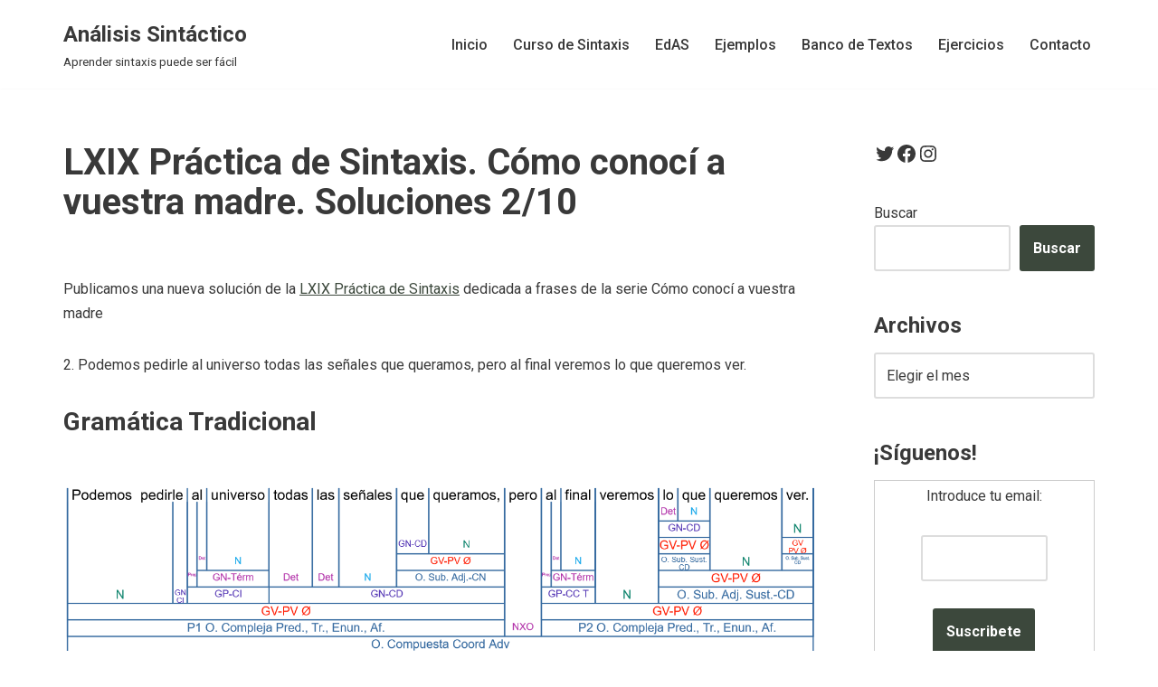

--- FILE ---
content_type: text/html
request_url: https://www.analisissintactico.com/blog/2021/01/lxix-practica-de-sintaxis-como-conoci-a-vuestra-madre-soluciones-2-10/
body_size: 13406
content:
<!DOCTYPE html>
<html lang="es">
<head>
<meta charset="UTF-8">
<meta name="viewport" content="width=device-width, initial-scale=1, minimum-scale=1">
<link rel="profile" href="http://gmpg.org/xfn/11">
<link rel="pingback" href="https://www.analisissintactico.com/blog/xmlrpc.php">
<title>LXIX Práctica de Sintaxis. Cómo conocí a vuestra madre. Soluciones 2/10 &#8211; Análisis Sintáctico</title>
<meta name='robots' content='max-image-preview:large' />
<style>img:is([sizes="auto" i], [sizes^="auto," i]) { contain-intrinsic-size: 3000px 1500px }</style>
<script type="text/javascript">
var trackScrolling=false;
var trackScrollingPercentage=false;
var ScrollingPercentageNumber=25;
var stLogInterval=10*1000;
var cutOffTime=900;
var trackNoEvents=false;
var trackNoMaxTime=false;
var docTitle='LXIX Práctica de Sintaxis. Cómo conocí a vuestra madre. Soluciones 2/10';
</script>
<link rel='dns-prefetch' href='//www.googletagmanager.com' />
<link rel='dns-prefetch' href='//fonts.googleapis.com' />
<link rel='dns-prefetch' href='//pagead2.googlesyndication.com' />
<link rel="alternate" type="application/rss+xml" title="Análisis Sintáctico &raquo; Feed" href="https://www.analisissintactico.com/blog/feed/" />
<link rel="alternate" type="application/rss+xml" title="Análisis Sintáctico &raquo; Feed de los comentarios" href="https://www.analisissintactico.com/blog/comments/feed/" />
<link rel="alternate" type="application/rss+xml" title="Análisis Sintáctico &raquo; Comentario LXIX Práctica de Sintaxis. Cómo conocí a vuestra madre. Soluciones 2/10 del feed" href="https://www.analisissintactico.com/blog/2021/01/lxix-practica-de-sintaxis-como-conoci-a-vuestra-madre-soluciones-2-10/feed/" />
<script>
window._wpemojiSettings = {"baseUrl":"https:\/\/s.w.org\/images\/core\/emoji\/15.0.3\/72x72\/","ext":".png","svgUrl":"https:\/\/s.w.org\/images\/core\/emoji\/15.0.3\/svg\/","svgExt":".svg","source":{"concatemoji":"https:\/\/www.analisissintactico.com\/blog\/wp-includes\/js\/wp-emoji-release.min.js?ver=6.7.1"}};
/*! This file is auto-generated */
!function(i,n){var o,s,e;function c(e){try{var t={supportTests:e,timestamp:(new Date).valueOf()};sessionStorage.setItem(o,JSON.stringify(t))}catch(e){}}function p(e,t,n){e.clearRect(0,0,e.canvas.width,e.canvas.height),e.fillText(t,0,0);var t=new Uint32Array(e.getImageData(0,0,e.canvas.width,e.canvas.height).data),r=(e.clearRect(0,0,e.canvas.width,e.canvas.height),e.fillText(n,0,0),new Uint32Array(e.getImageData(0,0,e.canvas.width,e.canvas.height).data));return t.every(function(e,t){return e===r[t]})}function u(e,t,n){switch(t){case"flag":return n(e,"\ud83c\udff3\ufe0f\u200d\u26a7\ufe0f","\ud83c\udff3\ufe0f\u200b\u26a7\ufe0f")?!1:!n(e,"\ud83c\uddfa\ud83c\uddf3","\ud83c\uddfa\u200b\ud83c\uddf3")&&!n(e,"\ud83c\udff4\udb40\udc67\udb40\udc62\udb40\udc65\udb40\udc6e\udb40\udc67\udb40\udc7f","\ud83c\udff4\u200b\udb40\udc67\u200b\udb40\udc62\u200b\udb40\udc65\u200b\udb40\udc6e\u200b\udb40\udc67\u200b\udb40\udc7f");case"emoji":return!n(e,"\ud83d\udc26\u200d\u2b1b","\ud83d\udc26\u200b\u2b1b")}return!1}function f(e,t,n){var r="undefined"!=typeof WorkerGlobalScope&&self instanceof WorkerGlobalScope?new OffscreenCanvas(300,150):i.createElement("canvas"),a=r.getContext("2d",{willReadFrequently:!0}),o=(a.textBaseline="top",a.font="600 32px Arial",{});return e.forEach(function(e){o[e]=t(a,e,n)}),o}function t(e){var t=i.createElement("script");t.src=e,t.defer=!0,i.head.appendChild(t)}"undefined"!=typeof Promise&&(o="wpEmojiSettingsSupports",s=["flag","emoji"],n.supports={everything:!0,everythingExceptFlag:!0},e=new Promise(function(e){i.addEventListener("DOMContentLoaded",e,{once:!0})}),new Promise(function(t){var n=function(){try{var e=JSON.parse(sessionStorage.getItem(o));if("object"==typeof e&&"number"==typeof e.timestamp&&(new Date).valueOf()<e.timestamp+604800&&"object"==typeof e.supportTests)return e.supportTests}catch(e){}return null}();if(!n){if("undefined"!=typeof Worker&&"undefined"!=typeof OffscreenCanvas&&"undefined"!=typeof URL&&URL.createObjectURL&&"undefined"!=typeof Blob)try{var e="postMessage("+f.toString()+"("+[JSON.stringify(s),u.toString(),p.toString()].join(",")+"));",r=new Blob([e],{type:"text/javascript"}),a=new Worker(URL.createObjectURL(r),{name:"wpTestEmojiSupports"});return void(a.onmessage=function(e){c(n=e.data),a.terminate(),t(n)})}catch(e){}c(n=f(s,u,p))}t(n)}).then(function(e){for(var t in e)n.supports[t]=e[t],n.supports.everything=n.supports.everything&&n.supports[t],"flag"!==t&&(n.supports.everythingExceptFlag=n.supports.everythingExceptFlag&&n.supports[t]);n.supports.everythingExceptFlag=n.supports.everythingExceptFlag&&!n.supports.flag,n.DOMReady=!1,n.readyCallback=function(){n.DOMReady=!0}}).then(function(){return e}).then(function(){var e;n.supports.everything||(n.readyCallback(),(e=n.source||{}).concatemoji?t(e.concatemoji):e.wpemoji&&e.twemoji&&(t(e.twemoji),t(e.wpemoji)))}))}((window,document),window._wpemojiSettings);
</script>
<style id='wp-emoji-styles-inline-css'>
img.wp-smiley, img.emoji {
display: inline !important;
border: none !important;
box-shadow: none !important;
height: 1em !important;
width: 1em !important;
margin: 0 0.07em !important;
vertical-align: -0.1em !important;
background: none !important;
padding: 0 !important;
}
</style>
<!-- <link rel='stylesheet' id='wp-block-library-css' href='https://www.analisissintactico.com/blog/wp-includes/css/dist/block-library/style.min.css?ver=6.7.1' media='all' /> -->
<link rel="stylesheet" type="text/css" href="//www.analisissintactico.com/blog/wp-content/cache/wpfc-minified/8ih7qzre/fa5bc.css" media="all"/>
<style id='classic-theme-styles-inline-css'>
/*! This file is auto-generated */
.wp-block-button__link{color:#fff;background-color:#32373c;border-radius:9999px;box-shadow:none;text-decoration:none;padding:calc(.667em + 2px) calc(1.333em + 2px);font-size:1.125em}.wp-block-file__button{background:#32373c;color:#fff;text-decoration:none}
</style>
<style id='global-styles-inline-css'>
:root{--wp--preset--aspect-ratio--square: 1;--wp--preset--aspect-ratio--4-3: 4/3;--wp--preset--aspect-ratio--3-4: 3/4;--wp--preset--aspect-ratio--3-2: 3/2;--wp--preset--aspect-ratio--2-3: 2/3;--wp--preset--aspect-ratio--16-9: 16/9;--wp--preset--aspect-ratio--9-16: 9/16;--wp--preset--color--black: #000000;--wp--preset--color--cyan-bluish-gray: #abb8c3;--wp--preset--color--white: #ffffff;--wp--preset--color--pale-pink: #f78da7;--wp--preset--color--vivid-red: #cf2e2e;--wp--preset--color--luminous-vivid-orange: #ff6900;--wp--preset--color--luminous-vivid-amber: #fcb900;--wp--preset--color--light-green-cyan: #7bdcb5;--wp--preset--color--vivid-green-cyan: #00d084;--wp--preset--color--pale-cyan-blue: #8ed1fc;--wp--preset--color--vivid-cyan-blue: #0693e3;--wp--preset--color--vivid-purple: #9b51e0;--wp--preset--color--neve-link-color: var(--nv-primary-accent);--wp--preset--color--neve-link-hover-color: var(--nv-secondary-accent);--wp--preset--color--nv-site-bg: var(--nv-site-bg);--wp--preset--color--nv-light-bg: var(--nv-light-bg);--wp--preset--color--nv-dark-bg: var(--nv-dark-bg);--wp--preset--color--neve-text-color: var(--nv-text-color);--wp--preset--color--nv-text-dark-bg: var(--nv-text-dark-bg);--wp--preset--color--nv-c-1: var(--nv-c-1);--wp--preset--color--nv-c-2: var(--nv-c-2);--wp--preset--gradient--vivid-cyan-blue-to-vivid-purple: linear-gradient(135deg,rgba(6,147,227,1) 0%,rgb(155,81,224) 100%);--wp--preset--gradient--light-green-cyan-to-vivid-green-cyan: linear-gradient(135deg,rgb(122,220,180) 0%,rgb(0,208,130) 100%);--wp--preset--gradient--luminous-vivid-amber-to-luminous-vivid-orange: linear-gradient(135deg,rgba(252,185,0,1) 0%,rgba(255,105,0,1) 100%);--wp--preset--gradient--luminous-vivid-orange-to-vivid-red: linear-gradient(135deg,rgba(255,105,0,1) 0%,rgb(207,46,46) 100%);--wp--preset--gradient--very-light-gray-to-cyan-bluish-gray: linear-gradient(135deg,rgb(238,238,238) 0%,rgb(169,184,195) 100%);--wp--preset--gradient--cool-to-warm-spectrum: linear-gradient(135deg,rgb(74,234,220) 0%,rgb(151,120,209) 20%,rgb(207,42,186) 40%,rgb(238,44,130) 60%,rgb(251,105,98) 80%,rgb(254,248,76) 100%);--wp--preset--gradient--blush-light-purple: linear-gradient(135deg,rgb(255,206,236) 0%,rgb(152,150,240) 100%);--wp--preset--gradient--blush-bordeaux: linear-gradient(135deg,rgb(254,205,165) 0%,rgb(254,45,45) 50%,rgb(107,0,62) 100%);--wp--preset--gradient--luminous-dusk: linear-gradient(135deg,rgb(255,203,112) 0%,rgb(199,81,192) 50%,rgb(65,88,208) 100%);--wp--preset--gradient--pale-ocean: linear-gradient(135deg,rgb(255,245,203) 0%,rgb(182,227,212) 50%,rgb(51,167,181) 100%);--wp--preset--gradient--electric-grass: linear-gradient(135deg,rgb(202,248,128) 0%,rgb(113,206,126) 100%);--wp--preset--gradient--midnight: linear-gradient(135deg,rgb(2,3,129) 0%,rgb(40,116,252) 100%);--wp--preset--font-size--small: 13px;--wp--preset--font-size--medium: 20px;--wp--preset--font-size--large: 36px;--wp--preset--font-size--x-large: 42px;--wp--preset--spacing--20: 0.44rem;--wp--preset--spacing--30: 0.67rem;--wp--preset--spacing--40: 1rem;--wp--preset--spacing--50: 1.5rem;--wp--preset--spacing--60: 2.25rem;--wp--preset--spacing--70: 3.38rem;--wp--preset--spacing--80: 5.06rem;--wp--preset--shadow--natural: 6px 6px 9px rgba(0, 0, 0, 0.2);--wp--preset--shadow--deep: 12px 12px 50px rgba(0, 0, 0, 0.4);--wp--preset--shadow--sharp: 6px 6px 0px rgba(0, 0, 0, 0.2);--wp--preset--shadow--outlined: 6px 6px 0px -3px rgba(255, 255, 255, 1), 6px 6px rgba(0, 0, 0, 1);--wp--preset--shadow--crisp: 6px 6px 0px rgba(0, 0, 0, 1);}:where(.is-layout-flex){gap: 0.5em;}:where(.is-layout-grid){gap: 0.5em;}body .is-layout-flex{display: flex;}.is-layout-flex{flex-wrap: wrap;align-items: center;}.is-layout-flex > :is(*, div){margin: 0;}body .is-layout-grid{display: grid;}.is-layout-grid > :is(*, div){margin: 0;}:where(.wp-block-columns.is-layout-flex){gap: 2em;}:where(.wp-block-columns.is-layout-grid){gap: 2em;}:where(.wp-block-post-template.is-layout-flex){gap: 1.25em;}:where(.wp-block-post-template.is-layout-grid){gap: 1.25em;}.has-black-color{color: var(--wp--preset--color--black) !important;}.has-cyan-bluish-gray-color{color: var(--wp--preset--color--cyan-bluish-gray) !important;}.has-white-color{color: var(--wp--preset--color--white) !important;}.has-pale-pink-color{color: var(--wp--preset--color--pale-pink) !important;}.has-vivid-red-color{color: var(--wp--preset--color--vivid-red) !important;}.has-luminous-vivid-orange-color{color: var(--wp--preset--color--luminous-vivid-orange) !important;}.has-luminous-vivid-amber-color{color: var(--wp--preset--color--luminous-vivid-amber) !important;}.has-light-green-cyan-color{color: var(--wp--preset--color--light-green-cyan) !important;}.has-vivid-green-cyan-color{color: var(--wp--preset--color--vivid-green-cyan) !important;}.has-pale-cyan-blue-color{color: var(--wp--preset--color--pale-cyan-blue) !important;}.has-vivid-cyan-blue-color{color: var(--wp--preset--color--vivid-cyan-blue) !important;}.has-vivid-purple-color{color: var(--wp--preset--color--vivid-purple) !important;}.has-neve-link-color-color{color: var(--wp--preset--color--neve-link-color) !important;}.has-neve-link-hover-color-color{color: var(--wp--preset--color--neve-link-hover-color) !important;}.has-nv-site-bg-color{color: var(--wp--preset--color--nv-site-bg) !important;}.has-nv-light-bg-color{color: var(--wp--preset--color--nv-light-bg) !important;}.has-nv-dark-bg-color{color: var(--wp--preset--color--nv-dark-bg) !important;}.has-neve-text-color-color{color: var(--wp--preset--color--neve-text-color) !important;}.has-nv-text-dark-bg-color{color: var(--wp--preset--color--nv-text-dark-bg) !important;}.has-nv-c-1-color{color: var(--wp--preset--color--nv-c-1) !important;}.has-nv-c-2-color{color: var(--wp--preset--color--nv-c-2) !important;}.has-black-background-color{background-color: var(--wp--preset--color--black) !important;}.has-cyan-bluish-gray-background-color{background-color: var(--wp--preset--color--cyan-bluish-gray) !important;}.has-white-background-color{background-color: var(--wp--preset--color--white) !important;}.has-pale-pink-background-color{background-color: var(--wp--preset--color--pale-pink) !important;}.has-vivid-red-background-color{background-color: var(--wp--preset--color--vivid-red) !important;}.has-luminous-vivid-orange-background-color{background-color: var(--wp--preset--color--luminous-vivid-orange) !important;}.has-luminous-vivid-amber-background-color{background-color: var(--wp--preset--color--luminous-vivid-amber) !important;}.has-light-green-cyan-background-color{background-color: var(--wp--preset--color--light-green-cyan) !important;}.has-vivid-green-cyan-background-color{background-color: var(--wp--preset--color--vivid-green-cyan) !important;}.has-pale-cyan-blue-background-color{background-color: var(--wp--preset--color--pale-cyan-blue) !important;}.has-vivid-cyan-blue-background-color{background-color: var(--wp--preset--color--vivid-cyan-blue) !important;}.has-vivid-purple-background-color{background-color: var(--wp--preset--color--vivid-purple) !important;}.has-neve-link-color-background-color{background-color: var(--wp--preset--color--neve-link-color) !important;}.has-neve-link-hover-color-background-color{background-color: var(--wp--preset--color--neve-link-hover-color) !important;}.has-nv-site-bg-background-color{background-color: var(--wp--preset--color--nv-site-bg) !important;}.has-nv-light-bg-background-color{background-color: var(--wp--preset--color--nv-light-bg) !important;}.has-nv-dark-bg-background-color{background-color: var(--wp--preset--color--nv-dark-bg) !important;}.has-neve-text-color-background-color{background-color: var(--wp--preset--color--neve-text-color) !important;}.has-nv-text-dark-bg-background-color{background-color: var(--wp--preset--color--nv-text-dark-bg) !important;}.has-nv-c-1-background-color{background-color: var(--wp--preset--color--nv-c-1) !important;}.has-nv-c-2-background-color{background-color: var(--wp--preset--color--nv-c-2) !important;}.has-black-border-color{border-color: var(--wp--preset--color--black) !important;}.has-cyan-bluish-gray-border-color{border-color: var(--wp--preset--color--cyan-bluish-gray) !important;}.has-white-border-color{border-color: var(--wp--preset--color--white) !important;}.has-pale-pink-border-color{border-color: var(--wp--preset--color--pale-pink) !important;}.has-vivid-red-border-color{border-color: var(--wp--preset--color--vivid-red) !important;}.has-luminous-vivid-orange-border-color{border-color: var(--wp--preset--color--luminous-vivid-orange) !important;}.has-luminous-vivid-amber-border-color{border-color: var(--wp--preset--color--luminous-vivid-amber) !important;}.has-light-green-cyan-border-color{border-color: var(--wp--preset--color--light-green-cyan) !important;}.has-vivid-green-cyan-border-color{border-color: var(--wp--preset--color--vivid-green-cyan) !important;}.has-pale-cyan-blue-border-color{border-color: var(--wp--preset--color--pale-cyan-blue) !important;}.has-vivid-cyan-blue-border-color{border-color: var(--wp--preset--color--vivid-cyan-blue) !important;}.has-vivid-purple-border-color{border-color: var(--wp--preset--color--vivid-purple) !important;}.has-neve-link-color-border-color{border-color: var(--wp--preset--color--neve-link-color) !important;}.has-neve-link-hover-color-border-color{border-color: var(--wp--preset--color--neve-link-hover-color) !important;}.has-nv-site-bg-border-color{border-color: var(--wp--preset--color--nv-site-bg) !important;}.has-nv-light-bg-border-color{border-color: var(--wp--preset--color--nv-light-bg) !important;}.has-nv-dark-bg-border-color{border-color: var(--wp--preset--color--nv-dark-bg) !important;}.has-neve-text-color-border-color{border-color: var(--wp--preset--color--neve-text-color) !important;}.has-nv-text-dark-bg-border-color{border-color: var(--wp--preset--color--nv-text-dark-bg) !important;}.has-nv-c-1-border-color{border-color: var(--wp--preset--color--nv-c-1) !important;}.has-nv-c-2-border-color{border-color: var(--wp--preset--color--nv-c-2) !important;}.has-vivid-cyan-blue-to-vivid-purple-gradient-background{background: var(--wp--preset--gradient--vivid-cyan-blue-to-vivid-purple) !important;}.has-light-green-cyan-to-vivid-green-cyan-gradient-background{background: var(--wp--preset--gradient--light-green-cyan-to-vivid-green-cyan) !important;}.has-luminous-vivid-amber-to-luminous-vivid-orange-gradient-background{background: var(--wp--preset--gradient--luminous-vivid-amber-to-luminous-vivid-orange) !important;}.has-luminous-vivid-orange-to-vivid-red-gradient-background{background: var(--wp--preset--gradient--luminous-vivid-orange-to-vivid-red) !important;}.has-very-light-gray-to-cyan-bluish-gray-gradient-background{background: var(--wp--preset--gradient--very-light-gray-to-cyan-bluish-gray) !important;}.has-cool-to-warm-spectrum-gradient-background{background: var(--wp--preset--gradient--cool-to-warm-spectrum) !important;}.has-blush-light-purple-gradient-background{background: var(--wp--preset--gradient--blush-light-purple) !important;}.has-blush-bordeaux-gradient-background{background: var(--wp--preset--gradient--blush-bordeaux) !important;}.has-luminous-dusk-gradient-background{background: var(--wp--preset--gradient--luminous-dusk) !important;}.has-pale-ocean-gradient-background{background: var(--wp--preset--gradient--pale-ocean) !important;}.has-electric-grass-gradient-background{background: var(--wp--preset--gradient--electric-grass) !important;}.has-midnight-gradient-background{background: var(--wp--preset--gradient--midnight) !important;}.has-small-font-size{font-size: var(--wp--preset--font-size--small) !important;}.has-medium-font-size{font-size: var(--wp--preset--font-size--medium) !important;}.has-large-font-size{font-size: var(--wp--preset--font-size--large) !important;}.has-x-large-font-size{font-size: var(--wp--preset--font-size--x-large) !important;}
:where(.wp-block-post-template.is-layout-flex){gap: 1.25em;}:where(.wp-block-post-template.is-layout-grid){gap: 1.25em;}
:where(.wp-block-columns.is-layout-flex){gap: 2em;}:where(.wp-block-columns.is-layout-grid){gap: 2em;}
:root :where(.wp-block-pullquote){font-size: 1.5em;line-height: 1.6;}
</style>
<!-- <link rel='stylesheet' id='st-widget-css' href='https://www.analisissintactico.com/blog/wp-content/plugins/share-this/css/style.css?ver=6.7.1' media='all' /> -->
<!-- <link rel='stylesheet' id='neve-style-css' href='https://www.analisissintactico.com/blog/wp-content/themes/neve/style-main-new.min.css?ver=3.8.16' media='all' /> -->
<link rel="stylesheet" type="text/css" href="//www.analisissintactico.com/blog/wp-content/cache/wpfc-minified/146277ky/fa5bc.css" media="all"/>
<style id='neve-style-inline-css'>
.nv-meta-list li.meta:not(:last-child):after { content:"/" }.nv-meta-list .no-mobile{
display:none;
}.nv-meta-list li.last::after{
content: ""!important;
}@media (min-width: 769px) {
.nv-meta-list .no-mobile {
display: inline-block;
}
.nv-meta-list li.last:not(:last-child)::after {
content: "/" !important;
}
}
:root{ --container: 748px;--postwidth:100%; --primarybtnbg: var(--nv-primary-accent); --primarybtnhoverbg: var(--nv-primary-accent); --primarybtncolor: #fff; --secondarybtncolor: var(--nv-primary-accent); --primarybtnhovercolor: #fff; --secondarybtnhovercolor: var(--nv-primary-accent);--primarybtnborderradius:3px;--secondarybtnborderradius:3px;--secondarybtnborderwidth:3px;--btnpadding:13px 15px;--primarybtnpadding:13px 15px;--secondarybtnpadding:calc(13px - 3px) calc(15px - 3px); --bodyfontfamily: Roboto; --bodyfontsize: 15px; --bodylineheight: 1.6; --bodyletterspacing: 0px; --bodyfontweight: 400; --headingsfontfamily: Roboto; --h1fontsize: 36px; --h1fontweight: 700; --h1lineheight: 1.2; --h1letterspacing: 0px; --h1texttransform: none; --h2fontsize: 28px; --h2fontweight: 700; --h2lineheight: 1.3; --h2letterspacing: 0px; --h2texttransform: none; --h3fontsize: 24px; --h3fontweight: 700; --h3lineheight: 1.4; --h3letterspacing: 0px; --h3texttransform: none; --h4fontsize: 20px; --h4fontweight: 700; --h4lineheight: 1.6; --h4letterspacing: 0px; --h4texttransform: none; --h5fontsize: 16px; --h5fontweight: 700; --h5lineheight: 1.6; --h5letterspacing: 0px; --h5texttransform: none; --h6fontsize: 14px; --h6fontweight: 700; --h6lineheight: 1.6; --h6letterspacing: 0px; --h6texttransform: none;--formfieldborderwidth:2px;--formfieldborderradius:3px; --formfieldbgcolor: var(--nv-site-bg); --formfieldbordercolor: #dddddd; --formfieldcolor: var(--nv-text-color);--formfieldpadding:10px 12px; } .has-neve-button-color-color{ color: var(--nv-primary-accent)!important; } .has-neve-button-color-background-color{ background-color: var(--nv-primary-accent)!important; } .single-post-container .alignfull > [class*="__inner-container"], .single-post-container .alignwide > [class*="__inner-container"]{ max-width:718px } .nv-meta-list{ --avatarsize: 20px; } .single .nv-meta-list{ --avatarsize: 20px; } .nv-post-cover{ --height: 250px;--padding:40px 15px;--justify: flex-start; --textalign: left; --valign: center; } .nv-post-cover .nv-title-meta-wrap, .nv-page-title-wrap, .entry-header{ --textalign: left; } .nv-is-boxed.nv-title-meta-wrap{ --padding:40px 15px; --bgcolor: var(--nv-dark-bg); } .nv-overlay{ --opacity: 50; --blendmode: normal; } .nv-is-boxed.nv-comments-wrap{ --padding:20px; } .nv-is-boxed.comment-respond{ --padding:20px; } .single:not(.single-product), .page{ --c-vspace:0 0 0 0;; } .global-styled{ --bgcolor: var(--nv-site-bg); } .header-top{ --rowbcolor: var(--nv-light-bg); --color: var(--nv-text-color); --bgcolor: var(--nv-site-bg); } .header-main{ --rowbcolor: var(--nv-light-bg); --color: var(--nv-text-color); --bgcolor: var(--nv-site-bg); } .header-bottom{ --rowbcolor: var(--nv-light-bg); --color: var(--nv-text-color); --bgcolor: var(--nv-site-bg); } .header-menu-sidebar-bg{ --justify: flex-start; --textalign: left;--flexg: 1;--wrapdropdownwidth: auto; --color: var(--nv-text-color); --bgcolor: var(--nv-site-bg); } .header-menu-sidebar{ width: 360px; } .builder-item--logo{ --maxwidth: 120px; --fs: 24px;--padding:10px 0;--margin:0; --textalign: left;--justify: flex-start; } .builder-item--nav-icon,.header-menu-sidebar .close-sidebar-panel .navbar-toggle{ --borderradius:0; } .builder-item--nav-icon{ --label-margin:0 5px 0 0;;--padding:10px 15px;--margin:0; } .builder-item--primary-menu{ --hovercolor: var(--nv-secondary-accent); --hovertextcolor: var(--nv-text-color); --activecolor: var(--nv-primary-accent); --spacing: 20px; --height: 25px;--padding:0;--margin:0; --fontsize: 1em; --lineheight: 1.6; --letterspacing: 0px; --fontweight: 500; --texttransform: none; --iconsize: 1em; } .hfg-is-group.has-primary-menu .inherit-ff{ --inheritedfw: 500; } .footer-top-inner .row{ grid-template-columns:1fr 1fr 1fr; --valign: flex-start; } .footer-top{ --rowbcolor: var(--nv-light-bg); --color: var(--nv-text-color); --bgcolor: var(--nv-site-bg); } .footer-main-inner .row{ grid-template-columns:1fr 1fr 1fr; --valign: flex-start; } .footer-main{ --rowbcolor: var(--nv-light-bg); --color: var(--nv-text-color); --bgcolor: var(--nv-site-bg); } .footer-bottom-inner .row{ grid-template-columns:1fr 1fr 1fr; --valign: flex-start; } .footer-bottom{ --rowbcolor: var(--nv-light-bg); --color: var(--nv-text-dark-bg); --bgcolor: var(--nv-dark-bg); } @media(min-width: 576px){ :root{ --container: 992px;--postwidth:100%;--btnpadding:13px 15px;--primarybtnpadding:13px 15px;--secondarybtnpadding:calc(13px - 3px) calc(15px - 3px); --bodyfontsize: 16px; --bodylineheight: 1.6; --bodyletterspacing: 0px; --h1fontsize: 38px; --h1lineheight: 1.2; --h1letterspacing: 0px; --h2fontsize: 30px; --h2lineheight: 1.2; --h2letterspacing: 0px; --h3fontsize: 26px; --h3lineheight: 1.4; --h3letterspacing: 0px; --h4fontsize: 22px; --h4lineheight: 1.5; --h4letterspacing: 0px; --h5fontsize: 18px; --h5lineheight: 1.6; --h5letterspacing: 0px; --h6fontsize: 14px; --h6lineheight: 1.6; --h6letterspacing: 0px; } .single-post-container .alignfull > [class*="__inner-container"], .single-post-container .alignwide > [class*="__inner-container"]{ max-width:962px } .nv-meta-list{ --avatarsize: 20px; } .single .nv-meta-list{ --avatarsize: 20px; } .nv-post-cover{ --height: 320px;--padding:60px 30px;--justify: flex-start; --textalign: left; --valign: center; } .nv-post-cover .nv-title-meta-wrap, .nv-page-title-wrap, .entry-header{ --textalign: left; } .nv-is-boxed.nv-title-meta-wrap{ --padding:60px 30px; } .nv-is-boxed.nv-comments-wrap{ --padding:30px; } .nv-is-boxed.comment-respond{ --padding:30px; } .single:not(.single-product), .page{ --c-vspace:0 0 0 0;; } .header-menu-sidebar-bg{ --justify: flex-start; --textalign: left;--flexg: 1;--wrapdropdownwidth: auto; } .header-menu-sidebar{ width: 360px; } .builder-item--logo{ --maxwidth: 120px; --fs: 24px;--padding:10px 0;--margin:0; --textalign: left;--justify: flex-start; } .builder-item--nav-icon{ --label-margin:0 5px 0 0;;--padding:10px 15px;--margin:0; } .builder-item--primary-menu{ --spacing: 20px; --height: 25px;--padding:0;--margin:0; --fontsize: 1em; --lineheight: 1.6; --letterspacing: 0px; --iconsize: 1em; } }@media(min-width: 960px){ :root{ --container: 1170px;--postwidth:100%;--btnpadding:13px 15px;--primarybtnpadding:13px 15px;--secondarybtnpadding:calc(13px - 3px) calc(15px - 3px); --bodyfontsize: 16px; --bodylineheight: 1.7; --bodyletterspacing: 0px; --h1fontsize: 40px; --h1lineheight: 1.1; --h1letterspacing: 0px; --h2fontsize: 32px; --h2lineheight: 1.2; --h2letterspacing: 0px; --h3fontsize: 28px; --h3lineheight: 1.4; --h3letterspacing: 0px; --h4fontsize: 24px; --h4lineheight: 1.5; --h4letterspacing: 0px; --h5fontsize: 20px; --h5lineheight: 1.6; --h5letterspacing: 0px; --h6fontsize: 16px; --h6lineheight: 1.6; --h6letterspacing: 0px; } body:not(.single):not(.archive):not(.blog):not(.search):not(.error404) .neve-main > .container .col, body.post-type-archive-course .neve-main > .container .col, body.post-type-archive-llms_membership .neve-main > .container .col{ max-width: 74%; } body:not(.single):not(.archive):not(.blog):not(.search):not(.error404) .nv-sidebar-wrap, body.post-type-archive-course .nv-sidebar-wrap, body.post-type-archive-llms_membership .nv-sidebar-wrap{ max-width: 26%; } .neve-main > .archive-container .nv-index-posts.col{ max-width: 74%; } .neve-main > .archive-container .nv-sidebar-wrap{ max-width: 26%; } .neve-main > .single-post-container .nv-single-post-wrap.col{ max-width: 74%; } .single-post-container .alignfull > [class*="__inner-container"], .single-post-container .alignwide > [class*="__inner-container"]{ max-width:836px } .container-fluid.single-post-container .alignfull > [class*="__inner-container"], .container-fluid.single-post-container .alignwide > [class*="__inner-container"]{ max-width:calc(74% + 15px) } .neve-main > .single-post-container .nv-sidebar-wrap{ max-width: 26%; } .nv-meta-list{ --avatarsize: 20px; } .single .nv-meta-list{ --avatarsize: 20px; } .nv-post-cover{ --height: 400px;--padding:60px 40px;--justify: flex-start; --textalign: left; --valign: center; } .nv-post-cover .nv-title-meta-wrap, .nv-page-title-wrap, .entry-header{ --textalign: left; } .nv-is-boxed.nv-title-meta-wrap{ --padding:60px 40px; } .nv-is-boxed.nv-comments-wrap{ --padding:40px; } .nv-is-boxed.comment-respond{ --padding:40px; } .single:not(.single-product), .page{ --c-vspace:0 0 0 0;; } .header-menu-sidebar-bg{ --justify: flex-start; --textalign: left;--flexg: 1;--wrapdropdownwidth: auto; } .header-menu-sidebar{ width: 360px; } .builder-item--logo{ --maxwidth: 120px; --fs: 24px;--padding:10px 0;--margin:0; --textalign: left;--justify: flex-start; } .builder-item--nav-icon{ --label-margin:0 5px 0 0;;--padding:10px 15px;--margin:0; } .builder-item--primary-menu{ --spacing: 20px; --height: 25px;--padding:0;--margin:0; --fontsize: 1em; --lineheight: 1.6; --letterspacing: 0px; --iconsize: 1em; } }:root{--nv-primary-accent:#3c483c;--nv-secondary-accent:#4a6649;--nv-site-bg:#ffffff;--nv-light-bg:#ededed;--nv-dark-bg:#14171c;--nv-text-color:#393939;--nv-text-dark-bg:#ffffff;--nv-c-1:#77b978;--nv-c-2:#f37262;--nv-fallback-ff:Arial, Helvetica, sans-serif;}
</style>
<link rel='stylesheet' id='neve-google-font-roboto-css' href='//fonts.googleapis.com/css?family=Roboto%3A400%2C700%2C500&#038;display=swap&#038;ver=3.8.16' media='all' />
<!-- Fragmento de código de la etiqueta de Google (gtag.js) añadida por Site Kit -->
<!-- Fragmento de código de Google Analytics añadido por Site Kit -->
<script src="https://www.googletagmanager.com/gtag/js?id=G-EYCTMXL5BY" id="google_gtagjs-js" async></script>
<script id="google_gtagjs-js-after">
window.dataLayer = window.dataLayer || [];function gtag(){dataLayer.push(arguments);}
gtag("set","linker",{"domains":["www.analisissintactico.com"]});
gtag("js", new Date());
gtag("set", "developer_id.dZTNiMT", true);
gtag("config", "G-EYCTMXL5BY");
</script>
<!-- Finalizar fragmento de código de la etiqueta de Google (gtags.js) añadida por Site Kit -->
<script src='//www.analisissintactico.com/blog/wp-content/cache/wpfc-minified/llfdh6q0/fa5bc.js' type="text/javascript"></script>
<!-- <script src="https://www.analisissintactico.com/blog/wp-includes/js/jquery/jquery.min.js?ver=3.7.1" id="jquery-core-js"></script> -->
<!-- <script src="https://www.analisissintactico.com/blog/wp-includes/js/jquery/jquery-migrate.min.js?ver=3.4.1" id="jquery-migrate-js"></script> -->
<link rel="https://api.w.org/" href="https://www.analisissintactico.com/blog/wp-json/" /><link rel="alternate" title="JSON" type="application/json" href="https://www.analisissintactico.com/blog/wp-json/wp/v2/posts/6076" /><link rel="EditURI" type="application/rsd+xml" title="RSD" href="https://www.analisissintactico.com/blog/xmlrpc.php?rsd" />
<meta name="generator" content="WordPress 6.7.1" />
<link rel="canonical" href="https://www.analisissintactico.com/blog/2021/01/lxix-practica-de-sintaxis-como-conoci-a-vuestra-madre-soluciones-2-10/" />
<link rel='shortlink' href='https://www.analisissintactico.com/blog/?p=6076' />
<link rel="alternate" title="oEmbed (JSON)" type="application/json+oembed" href="https://www.analisissintactico.com/blog/wp-json/oembed/1.0/embed?url=https%3A%2F%2Fwww.analisissintactico.com%2Fblog%2F2021%2F01%2Flxix-practica-de-sintaxis-como-conoci-a-vuestra-madre-soluciones-2-10%2F" />
<link rel="alternate" title="oEmbed (XML)" type="text/xml+oembed" href="https://www.analisissintactico.com/blog/wp-json/oembed/1.0/embed?url=https%3A%2F%2Fwww.analisissintactico.com%2Fblog%2F2021%2F01%2Flxix-practica-de-sintaxis-como-conoci-a-vuestra-madre-soluciones-2-10%2F&#038;format=xml" />
<meta name="generator" content="Site Kit by Google 1.144.0" /><script charset="utf-8" type="text/javascript">var switchTo5x=false;</script><script charset="utf-8" type="text/javascript" src="http://w.sharethis.com/button/buttons.js"></script><script type="text/javascript">stLight.options({publisher:'9f3839e6-bace-4a29-8ecb-d083c8f9bc2f'});var st_type='wordpress3.5.1';</script><meta name="google-site-verification" content="O5izPt2jedYk4Mtilo4GkcYaE8kq8w2CyKBogGzqAUU">
<!-- Metaetiquetas de Google AdSense añadidas por Site Kit -->
<meta name="google-adsense-platform-account" content="ca-host-pub-2644536267352236">
<meta name="google-adsense-platform-domain" content="sitekit.withgoogle.com">
<!-- Acabar con las metaetiquetas de Google AdSense añadidas por Site Kit -->
<!-- Fragmento de código de Google Adsense añadido por Site Kit -->
<script async src="https://pagead2.googlesyndication.com/pagead/js/adsbygoogle.js?client=ca-pub-6701893656428115&amp;host=ca-host-pub-2644536267352236" crossorigin="anonymous"></script>
<!-- Final del fragmento de código de Google Adsense añadido por Site Kit -->
</head>
<body  class="post-template-default single single-post postid-6076 single-format-standard  nv-blog-default nv-sidebar-right menu_sidebar_slide_left" id="neve_body"  >
<div class="wrapper">
<header class="header"  >
<a class="neve-skip-link show-on-focus" href="#content" >
Saltar al contenido		</a>
<div id="header-grid"  class="hfg_header site-header">
<nav class="header--row header-main hide-on-mobile hide-on-tablet layout-full-contained nv-navbar header--row"
data-row-id="main" data-show-on="desktop">
<div
class="header--row-inner header-main-inner">
<div class="container">
<div
class="row row--wrapper"
data-section="hfg_header_layout_main" >
<div class="hfg-slot left"><div class="builder-item desktop-left"><div class="item--inner builder-item--logo"
data-section="title_tagline"
data-item-id="logo">
<div class="site-logo">
<a class="brand" href="https://www.analisissintactico.com/blog/" title="&larr; Análisis Sintáctico"
aria-label="Análisis Sintáctico Aprender sintaxis puede ser fácil" rel="home"><div class="nv-title-tagline-wrap"><p class="site-title">Análisis Sintáctico</p><small>Aprender sintaxis puede ser fácil</small></div></a></div>
</div>
</div></div><div class="hfg-slot right"><div class="builder-item has-nav"><div class="item--inner builder-item--primary-menu has_menu"
data-section="header_menu_primary"
data-item-id="primary-menu">
<div class="nv-nav-wrap">
<div role="navigation" class="nav-menu-primary"
aria-label="Menú principal">
<ul id="nv-primary-navigation-main" class="primary-menu-ul nav-ul menu-desktop"><li id="menu-item-86" class="menu-item menu-item-type-custom menu-item-object-custom menu-item-86"><div class="wrap"><a href="https://www.analisissintactico.com/">Inicio</a></div></li>
<li id="menu-item-519" class="menu-item menu-item-type-post_type menu-item-object-page menu-item-519"><div class="wrap"><a href="https://www.analisissintactico.com/blog/curso-de-sintaxis/">Curso de Sintaxis</a></div></li>
<li id="menu-item-82" class="menu-item menu-item-type-custom menu-item-object-custom menu-item-82"><div class="wrap"><a href="https://www.analisissintactico.com/edas/index.php">EdAS</a></div></li>
<li id="menu-item-83" class="menu-item menu-item-type-custom menu-item-object-custom menu-item-83"><div class="wrap"><a href="https://www.analisissintactico.com/ejemplos.html">Ejemplos</a></div></li>
<li id="menu-item-6214" class="menu-item menu-item-type-custom menu-item-object-custom menu-item-6214"><div class="wrap"><a href="https://www.analisissintactico.com/banco_textos.php">Banco de Textos</a></div></li>
<li id="menu-item-237" class="menu-item menu-item-type-post_type menu-item-object-page menu-item-237"><div class="wrap"><a href="https://www.analisissintactico.com/blog/sintaxis-ejercicios-practicas-y-examenes/" title="Sintaxis. Ejercicios, prácticas y exámenes">Ejercicios</a></div></li>
<li id="menu-item-87" class="menu-item menu-item-type-custom menu-item-object-custom menu-item-87"><div class="wrap"><a href="https://www.analisissintactico.com/contacto.html">Contacto</a></div></li>
</ul>	</div>
</div>
</div>
</div></div>							</div>
</div>
</div>
</nav>
<nav class="header--row header-main hide-on-desktop layout-full-contained nv-navbar header--row"
data-row-id="main" data-show-on="mobile">
<div
class="header--row-inner header-main-inner">
<div class="container">
<div
class="row row--wrapper"
data-section="hfg_header_layout_main" >
<div class="hfg-slot left"><div class="builder-item tablet-left mobile-left"><div class="item--inner builder-item--logo"
data-section="title_tagline"
data-item-id="logo">
<div class="site-logo">
<a class="brand" href="https://www.analisissintactico.com/blog/" title="&larr; Análisis Sintáctico"
aria-label="Análisis Sintáctico Aprender sintaxis puede ser fácil" rel="home"><div class="nv-title-tagline-wrap"><p class="site-title">Análisis Sintáctico</p><small>Aprender sintaxis puede ser fácil</small></div></a></div>
</div>
</div></div><div class="hfg-slot right"><div class="builder-item tablet-left mobile-left"><div class="item--inner builder-item--nav-icon"
data-section="header_menu_icon"
data-item-id="nav-icon">
<div class="menu-mobile-toggle item-button navbar-toggle-wrapper">
<button type="button" class=" navbar-toggle"
value="Menú de navegación"
aria-label="Menú de navegación "
aria-expanded="false" onclick="if('undefined' !== typeof toggleAriaClick ) { toggleAriaClick() }">
<span class="bars">
<span class="icon-bar"></span>
<span class="icon-bar"></span>
<span class="icon-bar"></span>
</span>
<span class="screen-reader-text">Menú de navegación</span>
</button>
</div> <!--.navbar-toggle-wrapper-->
</div>
</div></div>							</div>
</div>
</div>
</nav>
<div
id="header-menu-sidebar" class="header-menu-sidebar tcb menu-sidebar-panel slide_left hfg-pe"
data-row-id="sidebar">
<div id="header-menu-sidebar-bg" class="header-menu-sidebar-bg">
<div class="close-sidebar-panel navbar-toggle-wrapper">
<button type="button" class="hamburger is-active  navbar-toggle active" 					value="Menú de navegación"
aria-label="Menú de navegación "
aria-expanded="false" onclick="if('undefined' !== typeof toggleAriaClick ) { toggleAriaClick() }">
<span class="bars">
<span class="icon-bar"></span>
<span class="icon-bar"></span>
<span class="icon-bar"></span>
</span>
<span class="screen-reader-text">
Menú de navegación					</span>
</button>
</div>
<div id="header-menu-sidebar-inner" class="header-menu-sidebar-inner tcb ">
<div class="builder-item has-nav"><div class="item--inner builder-item--primary-menu has_menu"
data-section="header_menu_primary"
data-item-id="primary-menu">
<div class="nv-nav-wrap">
<div role="navigation" class="nav-menu-primary"
aria-label="Menú principal">
<ul id="nv-primary-navigation-sidebar" class="primary-menu-ul nav-ul menu-mobile"><li class="menu-item menu-item-type-custom menu-item-object-custom menu-item-86"><div class="wrap"><a href="https://www.analisissintactico.com/">Inicio</a></div></li>
<li class="menu-item menu-item-type-post_type menu-item-object-page menu-item-519"><div class="wrap"><a href="https://www.analisissintactico.com/blog/curso-de-sintaxis/">Curso de Sintaxis</a></div></li>
<li class="menu-item menu-item-type-custom menu-item-object-custom menu-item-82"><div class="wrap"><a href="https://www.analisissintactico.com/edas/index.php">EdAS</a></div></li>
<li class="menu-item menu-item-type-custom menu-item-object-custom menu-item-83"><div class="wrap"><a href="https://www.analisissintactico.com/ejemplos.html">Ejemplos</a></div></li>
<li class="menu-item menu-item-type-custom menu-item-object-custom menu-item-6214"><div class="wrap"><a href="https://www.analisissintactico.com/banco_textos.php">Banco de Textos</a></div></li>
<li class="menu-item menu-item-type-post_type menu-item-object-page menu-item-237"><div class="wrap"><a href="https://www.analisissintactico.com/blog/sintaxis-ejercicios-practicas-y-examenes/" title="Sintaxis. Ejercicios, prácticas y exámenes">Ejercicios</a></div></li>
<li class="menu-item menu-item-type-custom menu-item-object-custom menu-item-87"><div class="wrap"><a href="https://www.analisissintactico.com/contacto.html">Contacto</a></div></li>
</ul>	</div>
</div>
</div>
</div>					</div>
</div>
</div>
<div class="header-menu-sidebar-overlay hfg-ov hfg-pe" onclick="if('undefined' !== typeof toggleAriaClick ) { toggleAriaClick() }"></div>
</div>
</header>
<style>.is-menu-sidebar .header-menu-sidebar { visibility: visible; }.is-menu-sidebar.menu_sidebar_slide_left .header-menu-sidebar { transform: translate3d(0, 0, 0); left: 0; }.is-menu-sidebar.menu_sidebar_slide_right .header-menu-sidebar { transform: translate3d(0, 0, 0); right: 0; }.is-menu-sidebar.menu_sidebar_pull_right .header-menu-sidebar, .is-menu-sidebar.menu_sidebar_pull_left .header-menu-sidebar { transform: translateX(0); }.is-menu-sidebar.menu_sidebar_dropdown .header-menu-sidebar { height: auto; }.is-menu-sidebar.menu_sidebar_dropdown .header-menu-sidebar-inner { max-height: 400px; padding: 20px 0; }.is-menu-sidebar.menu_sidebar_full_canvas .header-menu-sidebar { opacity: 1; }.header-menu-sidebar .menu-item-nav-search:not(.floating) { pointer-events: none; }.header-menu-sidebar .menu-item-nav-search .is-menu-sidebar { pointer-events: unset; }.nav-ul li:focus-within .wrap.active + .sub-menu { opacity: 1; visibility: visible; }.nav-ul li.neve-mega-menu:focus-within .wrap.active + .sub-menu { display: grid; }.nav-ul li > .wrap { display: flex; align-items: center; position: relative; padding: 0 4px; }.nav-ul:not(.menu-mobile):not(.neve-mega-menu) > li > .wrap > a { padding-top: 1px }</style>
<main id="content" class="neve-main">
<div class="container single-post-container">
<div class="row">
<article id="post-6076"
class="nv-single-post-wrap col post-6076 post type-post status-publish format-standard hentry category-analisis-sintactico tag-como-conoci-a-vuestra-madre tag-lxix-practica-de-sintaxis tag-soluciones">
<div class="entry-header" ><div class="nv-title-meta-wrap"><h1 class="title entry-title">LXIX Práctica de Sintaxis. Cómo conocí a vuestra madre. Soluciones 2/10</h1><ul class="nv-meta-list"></ul></div></div><div class="nv-content-wrap entry-content">
<p>Publicamos una nueva solución de la <a href="https://www.analisissintactico.com/blog/?p=5991" title="Sintaxis - LXIX Práctica">LXIX Práctica de Sintaxis</a> dedicada a frases de la serie Cómo conocí a vuestra madre</p>
<p>2. Podemos pedirle al universo todas las señales que queramos, pero al final veremos lo que queremos ver.</p>
<h3 class="wp-block-heading">Gramática Tradicional</h3>
<figure class="wp-block-image"><img decoding="async" src="https://www.analisissintactico.com/ejemplos/1562.png" alt=""/></figure>
<h3 class="wp-block-heading">Solución:</h3>
<ul class="wp-block-list"><li>Es una oración compuesta coordinada adversativa formada por dos oraciones complejas predicativas transitivas.</li><li>En P1 tenemos una subordinada adjetiva complementando a «señales». El «que» funciona dentro como CD -> queramos señales</li><li>En P2 tenemos una subordinada adjetiva sustantivada funcionando como CD -> lo veremos</li></ul>
<p class="no-break"><span class='st_facebook_buttons' st_title='LXIX Práctica de Sintaxis. Cómo conocí a vuestra madre. Soluciones 2/10' st_url='https://www.analisissintactico.com/blog/2021/01/lxix-practica-de-sintaxis-como-conoci-a-vuestra-madre-soluciones-2-10/' displayText='facebook'></span><span class='st_twitter_buttons' st_title='LXIX Práctica de Sintaxis. Cómo conocí a vuestra madre. Soluciones 2/10' st_url='https://www.analisissintactico.com/blog/2021/01/lxix-practica-de-sintaxis-como-conoci-a-vuestra-madre-soluciones-2-10/' displayText='twitter'></span><span class='st_linkedin_buttons' st_title='LXIX Práctica de Sintaxis. Cómo conocí a vuestra madre. Soluciones 2/10' st_url='https://www.analisissintactico.com/blog/2021/01/lxix-practica-de-sintaxis-como-conoci-a-vuestra-madre-soluciones-2-10/' displayText='linkedin'></span><span class='st_email_buttons' st_title='LXIX Práctica de Sintaxis. Cómo conocí a vuestra madre. Soluciones 2/10' st_url='https://www.analisissintactico.com/blog/2021/01/lxix-practica-de-sintaxis-como-conoci-a-vuestra-madre-soluciones-2-10/' displayText='email'></span><span class='st_sharethis_buttons' st_title='LXIX Práctica de Sintaxis. Cómo conocí a vuestra madre. Soluciones 2/10' st_url='https://www.analisissintactico.com/blog/2021/01/lxix-practica-de-sintaxis-como-conoci-a-vuestra-madre-soluciones-2-10/' displayText='sharethis'></span><span class='st_fblike_buttons' st_title='LXIX Práctica de Sintaxis. Cómo conocí a vuestra madre. Soluciones 2/10' st_url='https://www.analisissintactico.com/blog/2021/01/lxix-practica-de-sintaxis-como-conoci-a-vuestra-madre-soluciones-2-10/' displayText='fblike'></span><span class='st_plusone_buttons' st_title='LXIX Práctica de Sintaxis. Cómo conocí a vuestra madre. Soluciones 2/10' st_url='https://www.analisissintactico.com/blog/2021/01/lxix-practica-de-sintaxis-como-conoci-a-vuestra-madre-soluciones-2-10/' displayText='plusone'></span></p></div><div class="nv-tags-list"><span>Etiquetas:</span><a href=https://www.analisissintactico.com/blog/tag/como-conoci-a-vuestra-madre/ title="Cómo conocí a vuestra madre" class=como-conoci-a-vuestra-madre rel="tag">Cómo conocí a vuestra madre</a><a href=https://www.analisissintactico.com/blog/tag/lxix-practica-de-sintaxis/ title="LXIX Práctica de Sintaxis" class=lxix-practica-de-sintaxis rel="tag">LXIX Práctica de Sintaxis</a><a href=https://www.analisissintactico.com/blog/tag/soluciones/ title="soluciones" class=soluciones rel="tag">soluciones</a> </div> 
<div id="comments" class="comments-area">
<div id="respond" class="comment-respond nv-is-boxed">
<h2 id="reply-title" class="comment-reply-title">Deja una respuesta <small><a rel="nofollow" id="cancel-comment-reply-link" href="/blog/2021/01/lxix-practica-de-sintaxis-como-conoci-a-vuestra-madre-soluciones-2-10/#respond" style="display:none;">Cancelar la respuesta</a></small></h2><form action="https://www.analisissintactico.com/blog/wp-comments-post.php" method="post" id="commentform" class="comment-form" novalidate><p class="comment-notes"><span id="email-notes">Tu dirección de correo electrónico no será publicada.</span> <span class="required-field-message">Los campos obligatorios están marcados con <span class="required">*</span></span></p><p class="comment-form-author"><label for="author">Nombre <span class="required">*</span></label> <input id="author" name="author" type="text" value="" size="30" maxlength="245" autocomplete="name" required /></p>
<p class="comment-form-email"><label for="email">Correo electrónico <span class="required">*</span></label> <input id="email" name="email" type="email" value="" size="30" maxlength="100" aria-describedby="email-notes" autocomplete="email" required /></p>
<p class="comment-form-url"><label for="url">Web</label> <input id="url" name="url" type="url" value="" size="30" maxlength="200" autocomplete="url" /></p>
<p class="comment-form-comment"><label for="comment">Comentario <span class="required">*</span></label> <textarea id="comment" name="comment" cols="45" rows="8" maxlength="65525" required></textarea></p><p class="form-submit"><input name="submit" type="submit" id="submit" class="button button-primary" value="Publicar el comentario" /> <input type='hidden' name='comment_post_ID' value='6076' id='comment_post_ID' />
<input type='hidden' name='comment_parent' id='comment_parent' value='0' />
</p><p style="display: none;"><input type="hidden" id="akismet_comment_nonce" name="akismet_comment_nonce" value="9abd951e29" /></p><p style="display: none !important;" class="akismet-fields-container" data-prefix="ak_"><label>&#916;<textarea name="ak_hp_textarea" cols="45" rows="8" maxlength="100"></textarea></label><input type="hidden" id="ak_js_1" name="ak_js" value="213"/><script>document.getElementById( "ak_js_1" ).setAttribute( "value", ( new Date() ).getTime() );</script></p></form>	</div><!-- #respond -->
</div>
</article>
<div class="nv-sidebar-wrap col-sm-12 nv-right blog-sidebar " >
<aside id="secondary" role="complementary">
<div id="block-14" class="widget widget_block">
<ul class="wp-block-social-links is-layout-flex wp-block-social-links-is-layout-flex"><li class="wp-social-link wp-social-link-twitter  wp-block-social-link"><a href="https://twitter.com/edas_sintaxis" class="wp-block-social-link-anchor"><svg width="24" height="24" viewBox="0 0 24 24" version="1.1" xmlns="http://www.w3.org/2000/svg" aria-hidden="true" focusable="false"><path d="M22.23,5.924c-0.736,0.326-1.527,0.547-2.357,0.646c0.847-0.508,1.498-1.312,1.804-2.27 c-0.793,0.47-1.671,0.812-2.606,0.996C18.324,4.498,17.257,4,16.077,4c-2.266,0-4.103,1.837-4.103,4.103 c0,0.322,0.036,0.635,0.106,0.935C8.67,8.867,5.647,7.234,3.623,4.751C3.27,5.357,3.067,6.062,3.067,6.814 c0,1.424,0.724,2.679,1.825,3.415c-0.673-0.021-1.305-0.206-1.859-0.513c0,0.017,0,0.034,0,0.052c0,1.988,1.414,3.647,3.292,4.023 c-0.344,0.094-0.707,0.144-1.081,0.144c-0.264,0-0.521-0.026-0.772-0.074c0.522,1.63,2.038,2.816,3.833,2.85 c-1.404,1.1-3.174,1.756-5.096,1.756c-0.331,0-0.658-0.019-0.979-0.057c1.816,1.164,3.973,1.843,6.29,1.843 c7.547,0,11.675-6.252,11.675-11.675c0-0.178-0.004-0.355-0.012-0.531C20.985,7.47,21.68,6.747,22.23,5.924z"></path></svg><span class="wp-block-social-link-label screen-reader-text">Twitter</span></a></li>
<li class="wp-social-link wp-social-link-facebook  wp-block-social-link"><a href="https://www.facebook.com/EdasEditorDeAnalisisSintactico" class="wp-block-social-link-anchor"><svg width="24" height="24" viewBox="0 0 24 24" version="1.1" xmlns="http://www.w3.org/2000/svg" aria-hidden="true" focusable="false"><path d="M12 2C6.5 2 2 6.5 2 12c0 5 3.7 9.1 8.4 9.9v-7H7.9V12h2.5V9.8c0-2.5 1.5-3.9 3.8-3.9 1.1 0 2.2.2 2.2.2v2.5h-1.3c-1.2 0-1.6.8-1.6 1.6V12h2.8l-.4 2.9h-2.3v7C18.3 21.1 22 17 22 12c0-5.5-4.5-10-10-10z"></path></svg><span class="wp-block-social-link-label screen-reader-text">Facebook</span></a></li>
<li class="wp-social-link wp-social-link-instagram  wp-block-social-link"><a href="https://www.instagram.com/edas_sintaxis/" class="wp-block-social-link-anchor"><svg width="24" height="24" viewBox="0 0 24 24" version="1.1" xmlns="http://www.w3.org/2000/svg" aria-hidden="true" focusable="false"><path d="M12,4.622c2.403,0,2.688,0.009,3.637,0.052c0.877,0.04,1.354,0.187,1.671,0.31c0.42,0.163,0.72,0.358,1.035,0.673 c0.315,0.315,0.51,0.615,0.673,1.035c0.123,0.317,0.27,0.794,0.31,1.671c0.043,0.949,0.052,1.234,0.052,3.637 s-0.009,2.688-0.052,3.637c-0.04,0.877-0.187,1.354-0.31,1.671c-0.163,0.42-0.358,0.72-0.673,1.035 c-0.315,0.315-0.615,0.51-1.035,0.673c-0.317,0.123-0.794,0.27-1.671,0.31c-0.949,0.043-1.233,0.052-3.637,0.052 s-2.688-0.009-3.637-0.052c-0.877-0.04-1.354-0.187-1.671-0.31c-0.42-0.163-0.72-0.358-1.035-0.673 c-0.315-0.315-0.51-0.615-0.673-1.035c-0.123-0.317-0.27-0.794-0.31-1.671C4.631,14.688,4.622,14.403,4.622,12 s0.009-2.688,0.052-3.637c0.04-0.877,0.187-1.354,0.31-1.671c0.163-0.42,0.358-0.72,0.673-1.035 c0.315-0.315,0.615-0.51,1.035-0.673c0.317-0.123,0.794-0.27,1.671-0.31C9.312,4.631,9.597,4.622,12,4.622 M12,3 C9.556,3,9.249,3.01,8.289,3.054C7.331,3.098,6.677,3.25,6.105,3.472C5.513,3.702,5.011,4.01,4.511,4.511 c-0.5,0.5-0.808,1.002-1.038,1.594C3.25,6.677,3.098,7.331,3.054,8.289C3.01,9.249,3,9.556,3,12c0,2.444,0.01,2.751,0.054,3.711 c0.044,0.958,0.196,1.612,0.418,2.185c0.23,0.592,0.538,1.094,1.038,1.594c0.5,0.5,1.002,0.808,1.594,1.038 c0.572,0.222,1.227,0.375,2.185,0.418C9.249,20.99,9.556,21,12,21s2.751-0.01,3.711-0.054c0.958-0.044,1.612-0.196,2.185-0.418 c0.592-0.23,1.094-0.538,1.594-1.038c0.5-0.5,0.808-1.002,1.038-1.594c0.222-0.572,0.375-1.227,0.418-2.185 C20.99,14.751,21,14.444,21,12s-0.01-2.751-0.054-3.711c-0.044-0.958-0.196-1.612-0.418-2.185c-0.23-0.592-0.538-1.094-1.038-1.594 c-0.5-0.5-1.002-0.808-1.594-1.038c-0.572-0.222-1.227-0.375-2.185-0.418C14.751,3.01,14.444,3,12,3L12,3z M12,7.378 c-2.552,0-4.622,2.069-4.622,4.622S9.448,16.622,12,16.622s4.622-2.069,4.622-4.622S14.552,7.378,12,7.378z M12,15 c-1.657,0-3-1.343-3-3s1.343-3,3-3s3,1.343,3,3S13.657,15,12,15z M16.804,6.116c-0.596,0-1.08,0.484-1.08,1.08 s0.484,1.08,1.08,1.08c0.596,0,1.08-0.484,1.08-1.08S17.401,6.116,16.804,6.116z"></path></svg><span class="wp-block-social-link-label screen-reader-text">Instagram</span></a></li></ul>
</div><div id="block-8" class="widget widget_block widget_search"><form role="search" method="get" action="https://www.analisissintactico.com/blog/" class="wp-block-search__button-outside wp-block-search__text-button wp-block-search"    ><label class="wp-block-search__label" for="wp-block-search__input-1" >Buscar</label><div class="wp-block-search__inside-wrapper " ><input class="wp-block-search__input" id="wp-block-search__input-1" placeholder="" value="" type="search" name="s" required /><button aria-label="Buscar" class="wp-block-search__button wp-element-button" type="submit" >Buscar</button></div></form></div><div id="archives-2" class="widget widget_archive"><p class="widget-title">Archivos</p>		<label class="screen-reader-text" for="archives-dropdown-2">Archivos</label>
<select id="archives-dropdown-2" name="archive-dropdown">
<option value="">Elegir el mes</option>
<option value='https://www.analisissintactico.com/blog/2025/01/'> enero 2025 &nbsp;(11)</option>
<option value='https://www.analisissintactico.com/blog/2024/12/'> diciembre 2024 &nbsp;(22)</option>
<option value='https://www.analisissintactico.com/blog/2024/11/'> noviembre 2024 &nbsp;(21)</option>
<option value='https://www.analisissintactico.com/blog/2024/10/'> octubre 2024 &nbsp;(23)</option>
<option value='https://www.analisissintactico.com/blog/2024/09/'> septiembre 2024 &nbsp;(22)</option>
<option value='https://www.analisissintactico.com/blog/2024/08/'> agosto 2024 &nbsp;(3)</option>
<option value='https://www.analisissintactico.com/blog/2024/06/'> junio 2024 &nbsp;(22)</option>
<option value='https://www.analisissintactico.com/blog/2024/05/'> mayo 2024 &nbsp;(21)</option>
<option value='https://www.analisissintactico.com/blog/2024/04/'> abril 2024 &nbsp;(21)</option>
<option value='https://www.analisissintactico.com/blog/2024/03/'> marzo 2024 &nbsp;(21)</option>
<option value='https://www.analisissintactico.com/blog/2024/02/'> febrero 2024 &nbsp;(22)</option>
<option value='https://www.analisissintactico.com/blog/2024/01/'> enero 2024 &nbsp;(22)</option>
<option value='https://www.analisissintactico.com/blog/2023/12/'> diciembre 2023 &nbsp;(21)</option>
<option value='https://www.analisissintactico.com/blog/2023/11/'> noviembre 2023 &nbsp;(22)</option>
<option value='https://www.analisissintactico.com/blog/2023/10/'> octubre 2023 &nbsp;(21)</option>
<option value='https://www.analisissintactico.com/blog/2023/09/'> septiembre 2023 &nbsp;(21)</option>
<option value='https://www.analisissintactico.com/blog/2023/08/'> agosto 2023 &nbsp;(21)</option>
<option value='https://www.analisissintactico.com/blog/2023/07/'> julio 2023 &nbsp;(22)</option>
<option value='https://www.analisissintactico.com/blog/2023/06/'> junio 2023 &nbsp;(21)</option>
<option value='https://www.analisissintactico.com/blog/2023/05/'> mayo 2023 &nbsp;(22)</option>
<option value='https://www.analisissintactico.com/blog/2023/04/'> abril 2023 &nbsp;(22)</option>
<option value='https://www.analisissintactico.com/blog/2023/03/'> marzo 2023 &nbsp;(21)</option>
<option value='https://www.analisissintactico.com/blog/2023/02/'> febrero 2023 &nbsp;(21)</option>
<option value='https://www.analisissintactico.com/blog/2023/01/'> enero 2023 &nbsp;(21)</option>
<option value='https://www.analisissintactico.com/blog/2022/12/'> diciembre 2022 &nbsp;(21)</option>
<option value='https://www.analisissintactico.com/blog/2022/11/'> noviembre 2022 &nbsp;(22)</option>
<option value='https://www.analisissintactico.com/blog/2022/10/'> octubre 2022 &nbsp;(22)</option>
<option value='https://www.analisissintactico.com/blog/2022/09/'> septiembre 2022 &nbsp;(21)</option>
<option value='https://www.analisissintactico.com/blog/2022/08/'> agosto 2022 &nbsp;(21)</option>
<option value='https://www.analisissintactico.com/blog/2022/07/'> julio 2022 &nbsp;(22)</option>
<option value='https://www.analisissintactico.com/blog/2022/06/'> junio 2022 &nbsp;(22)</option>
<option value='https://www.analisissintactico.com/blog/2022/05/'> mayo 2022 &nbsp;(22)</option>
<option value='https://www.analisissintactico.com/blog/2022/04/'> abril 2022 &nbsp;(22)</option>
<option value='https://www.analisissintactico.com/blog/2022/03/'> marzo 2022 &nbsp;(29)</option>
<option value='https://www.analisissintactico.com/blog/2022/02/'> febrero 2022 &nbsp;(26)</option>
<option value='https://www.analisissintactico.com/blog/2022/01/'> enero 2022 &nbsp;(26)</option>
<option value='https://www.analisissintactico.com/blog/2021/12/'> diciembre 2021 &nbsp;(29)</option>
<option value='https://www.analisissintactico.com/blog/2021/11/'> noviembre 2021 &nbsp;(29)</option>
<option value='https://www.analisissintactico.com/blog/2021/10/'> octubre 2021 &nbsp;(32)</option>
<option value='https://www.analisissintactico.com/blog/2021/09/'> septiembre 2021 &nbsp;(27)</option>
<option value='https://www.analisissintactico.com/blog/2021/08/'> agosto 2021 &nbsp;(22)</option>
<option value='https://www.analisissintactico.com/blog/2021/07/'> julio 2021 &nbsp;(22)</option>
<option value='https://www.analisissintactico.com/blog/2021/06/'> junio 2021 &nbsp;(21)</option>
<option value='https://www.analisissintactico.com/blog/2021/05/'> mayo 2021 &nbsp;(21)</option>
<option value='https://www.analisissintactico.com/blog/2021/04/'> abril 2021 &nbsp;(21)</option>
<option value='https://www.analisissintactico.com/blog/2021/03/'> marzo 2021 &nbsp;(21)</option>
<option value='https://www.analisissintactico.com/blog/2021/02/'> febrero 2021 &nbsp;(21)</option>
<option value='https://www.analisissintactico.com/blog/2021/01/'> enero 2021 &nbsp;(22)</option>
<option value='https://www.analisissintactico.com/blog/2020/12/'> diciembre 2020 &nbsp;(21)</option>
<option value='https://www.analisissintactico.com/blog/2020/11/'> noviembre 2020 &nbsp;(22)</option>
<option value='https://www.analisissintactico.com/blog/2020/10/'> octubre 2020 &nbsp;(23)</option>
<option value='https://www.analisissintactico.com/blog/2020/09/'> septiembre 2020 &nbsp;(23)</option>
<option value='https://www.analisissintactico.com/blog/2020/08/'> agosto 2020 &nbsp;(20)</option>
<option value='https://www.analisissintactico.com/blog/2020/07/'> julio 2020 &nbsp;(22)</option>
<option value='https://www.analisissintactico.com/blog/2020/06/'> junio 2020 &nbsp;(22)</option>
<option value='https://www.analisissintactico.com/blog/2020/05/'> mayo 2020 &nbsp;(19)</option>
<option value='https://www.analisissintactico.com/blog/2020/04/'> abril 2020 &nbsp;(23)</option>
<option value='https://www.analisissintactico.com/blog/2020/03/'> marzo 2020 &nbsp;(18)</option>
<option value='https://www.analisissintactico.com/blog/2020/02/'> febrero 2020 &nbsp;(19)</option>
<option value='https://www.analisissintactico.com/blog/2020/01/'> enero 2020 &nbsp;(21)</option>
<option value='https://www.analisissintactico.com/blog/2019/12/'> diciembre 2019 &nbsp;(21)</option>
<option value='https://www.analisissintactico.com/blog/2019/11/'> noviembre 2019 &nbsp;(22)</option>
<option value='https://www.analisissintactico.com/blog/2019/10/'> octubre 2019 &nbsp;(21)</option>
<option value='https://www.analisissintactico.com/blog/2019/09/'> septiembre 2019 &nbsp;(20)</option>
<option value='https://www.analisissintactico.com/blog/2019/08/'> agosto 2019 &nbsp;(22)</option>
<option value='https://www.analisissintactico.com/blog/2019/07/'> julio 2019 &nbsp;(18)</option>
<option value='https://www.analisissintactico.com/blog/2019/06/'> junio 2019 &nbsp;(19)</option>
<option value='https://www.analisissintactico.com/blog/2019/05/'> mayo 2019 &nbsp;(19)</option>
<option value='https://www.analisissintactico.com/blog/2019/04/'> abril 2019 &nbsp;(19)</option>
<option value='https://www.analisissintactico.com/blog/2019/03/'> marzo 2019 &nbsp;(21)</option>
<option value='https://www.analisissintactico.com/blog/2019/02/'> febrero 2019 &nbsp;(18)</option>
<option value='https://www.analisissintactico.com/blog/2019/01/'> enero 2019 &nbsp;(19)</option>
<option value='https://www.analisissintactico.com/blog/2018/12/'> diciembre 2018 &nbsp;(21)</option>
<option value='https://www.analisissintactico.com/blog/2018/11/'> noviembre 2018 &nbsp;(19)</option>
<option value='https://www.analisissintactico.com/blog/2018/10/'> octubre 2018 &nbsp;(22)</option>
<option value='https://www.analisissintactico.com/blog/2018/09/'> septiembre 2018 &nbsp;(13)</option>
<option value='https://www.analisissintactico.com/blog/2018/08/'> agosto 2018 &nbsp;(20)</option>
<option value='https://www.analisissintactico.com/blog/2018/07/'> julio 2018 &nbsp;(19)</option>
<option value='https://www.analisissintactico.com/blog/2018/06/'> junio 2018 &nbsp;(20)</option>
<option value='https://www.analisissintactico.com/blog/2018/05/'> mayo 2018 &nbsp;(20)</option>
<option value='https://www.analisissintactico.com/blog/2018/04/'> abril 2018 &nbsp;(15)</option>
<option value='https://www.analisissintactico.com/blog/2018/03/'> marzo 2018 &nbsp;(22)</option>
<option value='https://www.analisissintactico.com/blog/2018/02/'> febrero 2018 &nbsp;(19)</option>
<option value='https://www.analisissintactico.com/blog/2018/01/'> enero 2018 &nbsp;(10)</option>
<option value='https://www.analisissintactico.com/blog/2017/12/'> diciembre 2017 &nbsp;(11)</option>
<option value='https://www.analisissintactico.com/blog/2017/11/'> noviembre 2017 &nbsp;(8)</option>
<option value='https://www.analisissintactico.com/blog/2017/10/'> octubre 2017 &nbsp;(12)</option>
<option value='https://www.analisissintactico.com/blog/2017/09/'> septiembre 2017 &nbsp;(11)</option>
<option value='https://www.analisissintactico.com/blog/2017/08/'> agosto 2017 &nbsp;(1)</option>
<option value='https://www.analisissintactico.com/blog/2017/05/'> mayo 2017 &nbsp;(11)</option>
<option value='https://www.analisissintactico.com/blog/2017/04/'> abril 2017 &nbsp;(12)</option>
<option value='https://www.analisissintactico.com/blog/2017/03/'> marzo 2017 &nbsp;(13)</option>
<option value='https://www.analisissintactico.com/blog/2017/02/'> febrero 2017 &nbsp;(9)</option>
<option value='https://www.analisissintactico.com/blog/2017/01/'> enero 2017 &nbsp;(11)</option>
<option value='https://www.analisissintactico.com/blog/2016/12/'> diciembre 2016 &nbsp;(11)</option>
<option value='https://www.analisissintactico.com/blog/2016/11/'> noviembre 2016 &nbsp;(13)</option>
<option value='https://www.analisissintactico.com/blog/2016/10/'> octubre 2016 &nbsp;(12)</option>
<option value='https://www.analisissintactico.com/blog/2016/09/'> septiembre 2016 &nbsp;(10)</option>
<option value='https://www.analisissintactico.com/blog/2016/07/'> julio 2016 &nbsp;(2)</option>
<option value='https://www.analisissintactico.com/blog/2016/05/'> mayo 2016 &nbsp;(11)</option>
<option value='https://www.analisissintactico.com/blog/2016/04/'> abril 2016 &nbsp;(2)</option>
<option value='https://www.analisissintactico.com/blog/2016/03/'> marzo 2016 &nbsp;(13)</option>
<option value='https://www.analisissintactico.com/blog/2016/02/'> febrero 2016 &nbsp;(11)</option>
<option value='https://www.analisissintactico.com/blog/2016/01/'> enero 2016 &nbsp;(8)</option>
<option value='https://www.analisissintactico.com/blog/2015/12/'> diciembre 2015 &nbsp;(9)</option>
<option value='https://www.analisissintactico.com/blog/2015/11/'> noviembre 2015 &nbsp;(7)</option>
<option value='https://www.analisissintactico.com/blog/2015/10/'> octubre 2015 &nbsp;(2)</option>
<option value='https://www.analisissintactico.com/blog/2015/07/'> julio 2015 &nbsp;(19)</option>
<option value='https://www.analisissintactico.com/blog/2015/06/'> junio 2015 &nbsp;(13)</option>
<option value='https://www.analisissintactico.com/blog/2015/05/'> mayo 2015 &nbsp;(9)</option>
<option value='https://www.analisissintactico.com/blog/2015/04/'> abril 2015 &nbsp;(17)</option>
<option value='https://www.analisissintactico.com/blog/2015/03/'> marzo 2015 &nbsp;(22)</option>
<option value='https://www.analisissintactico.com/blog/2015/02/'> febrero 2015 &nbsp;(21)</option>
<option value='https://www.analisissintactico.com/blog/2015/01/'> enero 2015 &nbsp;(9)</option>
<option value='https://www.analisissintactico.com/blog/2014/10/'> octubre 2014 &nbsp;(7)</option>
<option value='https://www.analisissintactico.com/blog/2014/09/'> septiembre 2014 &nbsp;(3)</option>
<option value='https://www.analisissintactico.com/blog/2014/08/'> agosto 2014 &nbsp;(2)</option>
<option value='https://www.analisissintactico.com/blog/2014/07/'> julio 2014 &nbsp;(1)</option>
<option value='https://www.analisissintactico.com/blog/2014/06/'> junio 2014 &nbsp;(7)</option>
<option value='https://www.analisissintactico.com/blog/2014/05/'> mayo 2014 &nbsp;(16)</option>
<option value='https://www.analisissintactico.com/blog/2014/04/'> abril 2014 &nbsp;(2)</option>
<option value='https://www.analisissintactico.com/blog/2014/03/'> marzo 2014 &nbsp;(9)</option>
<option value='https://www.analisissintactico.com/blog/2014/02/'> febrero 2014 &nbsp;(14)</option>
<option value='https://www.analisissintactico.com/blog/2014/01/'> enero 2014 &nbsp;(17)</option>
<option value='https://www.analisissintactico.com/blog/2013/12/'> diciembre 2013 &nbsp;(22)</option>
<option value='https://www.analisissintactico.com/blog/2013/11/'> noviembre 2013 &nbsp;(7)</option>
<option value='https://www.analisissintactico.com/blog/2013/10/'> octubre 2013 &nbsp;(1)</option>
<option value='https://www.analisissintactico.com/blog/2013/09/'> septiembre 2013 &nbsp;(13)</option>
<option value='https://www.analisissintactico.com/blog/2013/08/'> agosto 2013 &nbsp;(23)</option>
<option value='https://www.analisissintactico.com/blog/2013/07/'> julio 2013 &nbsp;(23)</option>
<option value='https://www.analisissintactico.com/blog/2013/06/'> junio 2013 &nbsp;(22)</option>
<option value='https://www.analisissintactico.com/blog/2013/05/'> mayo 2013 &nbsp;(26)</option>
<option value='https://www.analisissintactico.com/blog/2013/04/'> abril 2013 &nbsp;(26)</option>
<option value='https://www.analisissintactico.com/blog/2013/03/'> marzo 2013 &nbsp;(26)</option>
<option value='https://www.analisissintactico.com/blog/2013/02/'> febrero 2013 &nbsp;(9)</option>
</select>
<script>
(function() {
var dropdown = document.getElementById( "archives-dropdown-2" );
function onSelectChange() {
if ( dropdown.options[ dropdown.selectedIndex ].value !== '' ) {
document.location.href = this.options[ this.selectedIndex ].value;
}
}
dropdown.onchange = onSelectChange;
})();
</script>
</div><div id="text-2" class="widget widget_text">			<div class="textwidget"><script type="text/javascript"><!--
google_ad_client = "ca-pub-6701893656428115";
/* Blog SideBar */
google_ad_slot = "9108395397";
google_ad_width = 250;
google_ad_height = 250;
//-->
</script>
<script type="text/javascript"
src="http://pagead2.googlesyndication.com/pagead/show_ads.js">
</script></div>
</div><div id="text-3" class="widget widget_text"><p class="widget-title">¡Síguenos!</p>			<div class="textwidget"><form style="border:1px solid #ccc;padding:3px;text-align:center;" action="https://feedburner.google.com/fb/a/mailverify" method="post" target="popupwindow" onsubmit="window.open('https://feedburner.google.com/fb/a/mailverify?uri=analisissintactico', 'popupwindow', 'scrollbars=yes,width=550,height=520');return true"><p>Introduce tu email:</p><p><input type="text" style="width:140px" name="email"/></p><input type="hidden" value="analisissintactico" name="uri"/><input type="hidden" name="loc" value="en_US"/><input type="submit" value="Suscribete" /></form></div>
</div>
</aside>
</div>
</div>
</div>

</main><!--/.neve-main-->
<footer class="site-footer" id="site-footer"  >
<div class="hfg_footer">
<div class="footer--row footer-bottom hide-on-mobile hide-on-tablet layout-full-contained"
id="cb-row--footer-desktop-bottom"
data-row-id="bottom" data-show-on="desktop">
<div
class="footer--row-inner footer-bottom-inner footer-content-wrap">
<div class="container">
<div
class="hfg-grid nv-footer-content hfg-grid-bottom row--wrapper row "
data-section="hfg_footer_layout_bottom" >
<div class="hfg-slot left"><div class="builder-item"><div class="item--inner"><div class="component-wrap"><div><p><a href="https://themeisle.com/themes/neve/" rel="nofollow">Neve</a> | Funciona gracias a <a href="https://wordpress.org" rel="nofollow">WordPress</a></p></div></div></div></div></div><div class="hfg-slot c-left"></div><div class="hfg-slot center"></div>							</div>
</div>
</div>
</div>
<div class="footer--row footer-bottom hide-on-desktop layout-full-contained"
id="cb-row--footer-mobile-bottom"
data-row-id="bottom" data-show-on="mobile">
<div
class="footer--row-inner footer-bottom-inner footer-content-wrap">
<div class="container">
<div
class="hfg-grid nv-footer-content hfg-grid-bottom row--wrapper row "
data-section="hfg_footer_layout_bottom" >
<div class="hfg-slot left"><div class="builder-item"><div class="item--inner"><div class="component-wrap"><div><p><a href="https://themeisle.com/themes/neve/" rel="nofollow">Neve</a> | Funciona gracias a <a href="https://wordpress.org" rel="nofollow">WordPress</a></p></div></div></div></div></div><div class="hfg-slot c-left"></div><div class="hfg-slot center"></div>							</div>
</div>
</div>
</div>
</div>
</footer>
</div><!--/.wrapper-->
<script id="neve-script-js-extra">
var NeveProperties = {"ajaxurl":"https:\/\/www.analisissintactico.com\/blog\/wp-admin\/admin-ajax.php","nonce":"7d9b1f72ef","isRTL":"","isCustomize":""};
</script>
<script src="https://www.analisissintactico.com/blog/wp-content/themes/neve/assets/js/build/modern/frontend.js?ver=3.8.16" id="neve-script-js" async></script>
<script id="neve-script-js-after">
var html = document.documentElement;
var theme = html.getAttribute('data-neve-theme') || 'light';
var variants = {"logo":{"light":{"src":false,"srcset":false,"sizes":false},"dark":{"src":false,"srcset":false,"sizes":false},"same":true}};
function setCurrentTheme( theme ) {
var pictures = document.getElementsByClassName( 'neve-site-logo' );
for(var i = 0; i<pictures.length; i++) {
var picture = pictures.item(i);
if( ! picture ) {
continue;
};
var fileExt = picture.src.slice((Math.max(0, picture.src.lastIndexOf(".")) || Infinity) + 1);
if ( fileExt === 'svg' ) {
picture.removeAttribute('width');
picture.removeAttribute('height');
picture.style = 'width: var(--maxwidth)';
}
var compId = picture.getAttribute('data-variant');
if ( compId && variants[compId] ) {
var isConditional = variants[compId]['same'];
if ( theme === 'light' || isConditional || variants[compId]['dark']['src'] === false ) {
picture.src = variants[compId]['light']['src'];
picture.srcset = variants[compId]['light']['srcset'] || '';
picture.sizes = variants[compId]['light']['sizes'];
continue;
};
picture.src = variants[compId]['dark']['src'];
picture.srcset = variants[compId]['dark']['srcset'] || '';
picture.sizes = variants[compId]['dark']['sizes'];
};
};
};
var observer = new MutationObserver(function(mutations) {
mutations.forEach(function(mutation) {
if (mutation.type == 'attributes') {
theme = html.getAttribute('data-neve-theme');
setCurrentTheme(theme);
};
});
});
observer.observe(html, {
attributes: true
});
function toggleAriaClick() { function toggleAriaExpanded(toggle = 'true') { document.querySelectorAll('button.navbar-toggle').forEach(function(el) { if ( el.classList.contains('caret-wrap') ) { return; } el.setAttribute('aria-expanded', 'true' === el.getAttribute('aria-expanded') ? 'false' : toggle); }); } toggleAriaExpanded(); if ( document.body.hasAttribute('data-ftrap-listener') ) { return; } document.body.setAttribute('data-ftrap-listener', 'true'); document.addEventListener('ftrap-end', function() { toggleAriaExpanded('false'); }); }
</script>
<script src="https://www.analisissintactico.com/blog/wp-includes/js/comment-reply.min.js?ver=6.7.1" id="comment-reply-js" async data-wp-strategy="async"></script>
<script src="https://www.analisissintactico.com/blog/wp-content/plugins/reduce-bounce-rate/js/analyticsjs.js?ver=6.7.1" id="rbr_scripts-js"></script>
<script defer src="https://www.analisissintactico.com/blog/wp-content/plugins/akismet/_inc/akismet-frontend.js?ver=1732019008" id="akismet-frontend-js"></script>
</body>
</html><!-- WP Fastest Cache file was created in 0.50738191604614 seconds, on 24-01-25 14:45:17 -->

--- FILE ---
content_type: text/html; charset=utf-8
request_url: https://www.google.com/recaptcha/api2/aframe
body_size: 267
content:
<!DOCTYPE HTML><html><head><meta http-equiv="content-type" content="text/html; charset=UTF-8"></head><body><script nonce="kJJGXpGuh6dpTo2uEFBgxA">/** Anti-fraud and anti-abuse applications only. See google.com/recaptcha */ try{var clients={'sodar':'https://pagead2.googlesyndication.com/pagead/sodar?'};window.addEventListener("message",function(a){try{if(a.source===window.parent){var b=JSON.parse(a.data);var c=clients[b['id']];if(c){var d=document.createElement('img');d.src=c+b['params']+'&rc='+(localStorage.getItem("rc::a")?sessionStorage.getItem("rc::b"):"");window.document.body.appendChild(d);sessionStorage.setItem("rc::e",parseInt(sessionStorage.getItem("rc::e")||0)+1);localStorage.setItem("rc::h",'1768924707063');}}}catch(b){}});window.parent.postMessage("_grecaptcha_ready", "*");}catch(b){}</script></body></html>